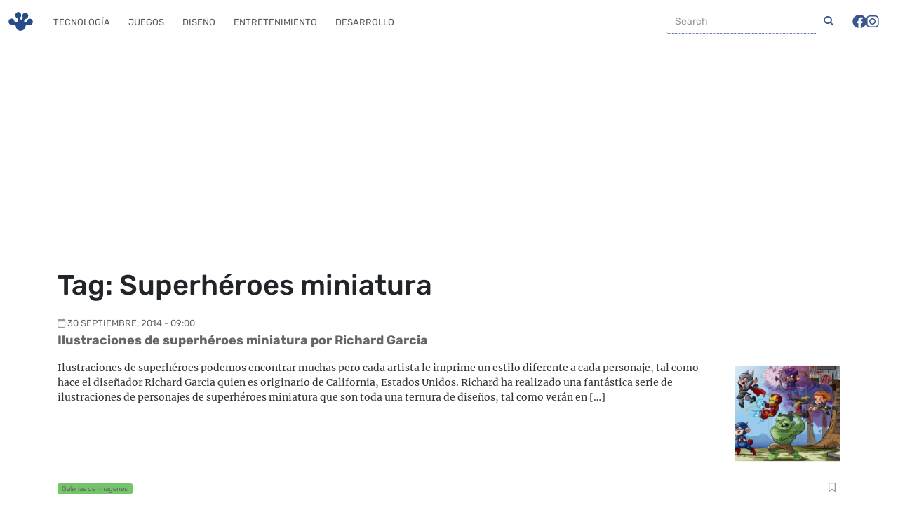

--- FILE ---
content_type: text/html; charset=utf-8
request_url: https://www.google.com/recaptcha/api2/aframe
body_size: 266
content:
<!DOCTYPE HTML><html><head><meta http-equiv="content-type" content="text/html; charset=UTF-8"></head><body><script nonce="AkMib7OQ87Mt-kINltd80Q">/** Anti-fraud and anti-abuse applications only. See google.com/recaptcha */ try{var clients={'sodar':'https://pagead2.googlesyndication.com/pagead/sodar?'};window.addEventListener("message",function(a){try{if(a.source===window.parent){var b=JSON.parse(a.data);var c=clients[b['id']];if(c){var d=document.createElement('img');d.src=c+b['params']+'&rc='+(localStorage.getItem("rc::a")?sessionStorage.getItem("rc::b"):"");window.document.body.appendChild(d);sessionStorage.setItem("rc::e",parseInt(sessionStorage.getItem("rc::e")||0)+1);localStorage.setItem("rc::h",'1768964634027');}}}catch(b){}});window.parent.postMessage("_grecaptcha_ready", "*");}catch(b){}</script></body></html>